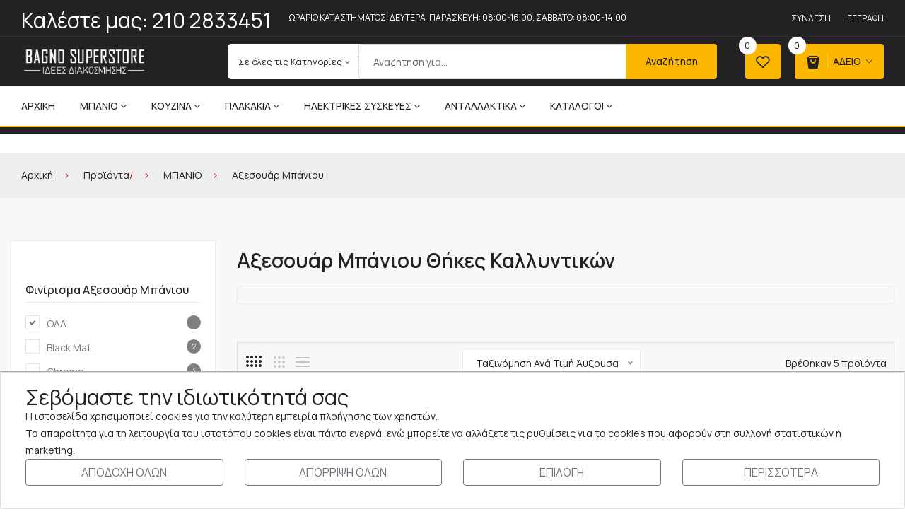

--- FILE ---
content_type: text/html; charset=UTF-8
request_url: https://www.bagno-superstore.gr/axesoyar-mpanioy-thikes-kallyntikon
body_size: 13343
content:
<!doctype html>
<html class="no-js" lang="el">

<head>
    <meta charset="utf-8">
    <meta http-equiv="x-ua-compatible" content="ie=edge">
<title>Αξεσουάρ Μπάνιου Θήκες Καλλυντικών | Bagno Superstore :: Μπάνιο, Κουζίνα, Δάπεδο</title>
    <meta charset="UTF-8" />    
    <meta content="text/html; charset=utf-8" http-equiv="Content-Type">
<META NAME="keywords" CONTENT="Αξεσουάρ Μπάνιου Θήκες Καλλυντικών, Αξεσουάρ Μπάνιου, αξεσουαρ μπανιου inox, dispenser σαπουνιου, ραφιερα μπανιου,ειδη μπανιου, εταζερα μπανιου, σαπουνοθηκη, ραφια σετ μπανιου, χαρτοθηκη μπανιου, αξεσουαρ μπανιου sanco, verdi, geesa, θηκη καλλυντικων  ,Αξεσουάρ Μπάνιου Θήκες Καλλυντικών"><META NAME="description" CONTENT="Βρείτε την μεγαλύτερη γκάμα online σε Αξεσουάρ Μπάνιου Θήκες Καλλυντικών επώνυμων οίκων στις καλύτερες τιμές με πανελλαδική διανομή από το bagno-superstore">    <meta name="viewport" content="width=device-width, initial-scale=1">
    <link rel="shortcut icon" type="image/x-icon" href="assets/img/favicon.ico">
    <link rel="stylesheet" href="assets/css/plugins.css">
<link rel="stylesheet" href="assets/css/style.css">
 	<link rel="image_src" href="https://www.bagno-superstore.gr/thpic.php?w=300&h=300&image=/img/logo.jpg" />
	<meta property="og:image"       content="https://www.bagno-superstore.gr/thpic.php?w=300&h=300&image=/img/logo.jpg"/>
	<meta property="og:title"       content="Αξεσουάρ Μπάνιου Θήκες Καλλυντικών"/>
	<meta property="og:description" content=""/>
	<meta property="og:url"         content="https://www.bagno-superstore.gr/axesoyar-mpanioy-thikes-kallyntikon"/>
	<meta property="og:site_name"   content="Bagno Superstore"/>
	<meta property="og:type"        content="website"/>   

<script type="application/ld+json">
{
  "@context": "http://schema.org",
  "@type": "Organization",
  "url": "https://www.bagno-superstore.gr",
  "name": "Bagno Superstore",
  "logo": "https://www.bagno-superstore.gr/img/logo.png",
  "email": "info@bagno-superstore.gr",
  "telephone": "+30 210 2833451",
  "contactPoint": {
    "@type": "ContactPoint",
    "telephone": "+30 210 2833451",
    "contactType": "Customer service"
  },
  "address": {
	"@type":"PostalAddress",
	"streetAddress": "Τατοΐου 3",
	"addressLocality": "Μεταμόρφωση",
	"addressRegion": "Αττική",
	"postalCode": "14451",
	"addressCountry": "Ελλάδα"
  },
  "sameAs" : [ "https://www.facebook.com/bagnosuperstore"] 
}
</script> 
<script type="application/ld+json">
{
  "@context": "http://schema.org",
  "@type": "WebSite",
  "url": "https://www.bagno-superstore.gr",
"potentialAction": {
    	"@type": "SearchAction",
        "target": "https://www.bagno-superstore.gr/search.php?searchfor={srch_str}",
        "query-input": "required name=srch_str"
}
}
</script>

<script type="application/ld+json">
{
  "@context": "http://schema.org",
  "@type": "BreadcrumbList",
  "itemListElement": [{
    "@type": "ListItem",
    "position": 1,
    "item": {
      "@id": "https://bagno-superstore.gr/banio",
      "name": "ΜΠΑΝΙΟ"    }
  },
	{
    "@type": "ListItem",
    "position": 2,
    "item": {
      "@id": "https://bagno-superstore.gr/axesoyar-mpanioy",
      "name": "Αξεσουάρ Μπάνιου"    }
  },
	{
    "@type": "ListItem",
    "position": 3,
    "item": {
      "@id": "https://bagno-superstore.gr/prodcat.php?cat=133",
      "name": "Αξεσουάρ Μπάνιου Θήκες Καλλυντικών"    }
  }]
}
</script>     
</head>

<body>
<div class="off_canvars_overlay"> </div>
<div class="offcanvas_menu">
  <div class="container">
    <div class="row">
      <div class="col-12">
        <div class="canvas_open"> <a href="javascript:void(0)"><i class="ion-navicon"></i></a> </div>
        <div class="offcanvas_menu_wrapper">
          <div class="canvas_close"> <a href="javascript:void(0)"><i class="ion-android-close"></i></a> </div>
          <div class="call_support">
            <p><i class="icon-phone-call" aria-hidden="true"></i> <span style="color:#fff; font-size:30px;">Καλέστε μας: <a href="tel:2102833451" style="color:#fff;">210 2833451</a></span></p>
          </div>
          <div class="header_top_links">
            <ul>
                            <li><a href="login">Σύνδεση</a></li>
                            <li><a href="register">Εγγραφή</a></li>
  
            </ul>
          </div>
          <div class="search_container">
            <form action="search.php" method="post">
              <div class="hover_category">
                <select class="select_option" name="catid" id="categori1">
                  <option selected value="0">Σε όλες τις Κατηγορίες</option>
                                    <option value="6">ΜΠΑΝΙΟ</option>
                                    <option value="7">ΚΟΥΖΙΝΑ</option>
                                    <option value="90">ΠΛΑΚΑΚΙΑ</option>
                                    <option value="104">ΗΛΕΚΤΡΙΚΕΣ ΣΥΣΚΕΥΕΣ</option>
                                    <option value="163">ΑΝΤΑΛΛΑΚΤΙΚΑ</option>
                                    <option value="272">ΚΑΤΑΛΟΓΟΙ</option>
                                  </select>
              </div>
              <div class="search_box">
                <input placeholder="Αναζήτηση για..." type="text" name="searchfor">
                <button type="submit">Αναζήτηση</button>
              </div>
            </form>
          </div>
          <div id="menu" class="text-left ">
            <ul class="offcanvas_main_menu">
                            <li class="menu-item-has-children"> <a href="banio">ΜΠΑΝΙΟ</a>
                                <ul class="sub-menu">
                                    <li class="menu-item-has-children"> <a href="ntoyzieres-mpanioy">Ντουζιέρες Μπάνιου</a>
                                        <ul class="sub-menu">
                                            <li><a href="ntoyzieres-mpanioy-apo-xyto-marmaro">Ντουζιέρες Μπάνιου Από Χυτό Μάρμαρο</a></li>
                                            <li><a href="ntoyzieres-mpanioy-porselanis">Ντουζιέρες Μπάνιου Πορσελάνης</a></li>
                                            <li><a href="ntoyzieres-mpanioy-akrylikes">Ντουζιέρες Μπάνιου Ακρυλικές</a></li>
                                          </ul>
                                      </li>
                                    <li class="menu-item-has-children"> <a href="eidi-ygieinis">Είδη υγιεινής</a>
                                        <ul class="sub-menu">
                                            <li><a href="lekanes-toyaletas">Λεκάνες Τουαλέτας</a></li>
                                            <li><a href="kazanakia-entoichizomena">Καζανάκια Εντοιχιζόμενα</a></li>
                                            <li><a href="plaketes-energopoiisis">Πλακέτες Ενεργοποίησης</a></li>
                                            <li><a href="mpinte-mpanioy">Μπιντέ Μπάνιου</a></li>
                                            <li><a href="niptires-mpanioy">Nιπτήρες Μπάνιου</a></li>
                                            <li><a href="oyritiria-toyrkikoy-typoy-">Ουρητήρια-Τούρκικου τύπου </a></li>
                                            <li><a href="valvides-eidi-sifonismoy-apocheteysis">Βαλβίδες - Είδη σιφωνισμού Αποχέτευσης</a></li>
                                            <li><a href="stoixeia-stereosis-toixoy-eidon-ygieinis-">Στοιχεία Στερέωσης Τοίχου Ειδών Υγιεινής </a></li>
                                          </ul>
                                      </li>
                                    <li class="menu-item-has-children"> <a href="kampines-mpanioy">Καμπίνες Μπάνιου</a>
                                        <ul class="sub-menu">
                                            <li><a href="kampines-ntoyzieras">Καμπίνες Ντουζιέρας</a></li>
                                            <li><a href="kampines-mpanieras">Καμπίνες Μπανιέρας</a></li>
                                          </ul>
                                      </li>
                                    <li class="menu-item-has-children"> <a href="mpanieres">Μπανιέρες Μπάνιου</a>
                                      </li>
                                    <li class="menu-item-has-children"> <a href="mpataries-mpanioy">Μπαταρίες Μπάνιου</a>
                                        <ul class="sub-menu">
                                            <li><a href="mpataries-niptira">Μπαταρίες Νιπτήρα</a></li>
                                            <li><a href="mpataries-loytroy">Μπαταρίες Λουτρού</a></li>
                                            <li><a href="mpataries-ntoyzieras">Μπαταρίες Ντουζιέρας</a></li>
                                            <li><a href="mpataries-mpinte">Μπαταρίες Μπιντέ</a></li>
                                            <li><a href="meiktes-entoichismoy-ntoys">Μίκτες Εντοιχισμού Ντους</a></li>
                                            <li><a href="flush">Flush</a></li>
                                            <li><a href="axesoyar-ntoys">Αξεσουάρ Ντους</a></li>
                                          </ul>
                                      </li>
                                    <li class="menu-item-has-children"> <a href="epipla-mpanioy">Έπιπλα Μπάνιου</a>
                                        <ul class="sub-menu">
                                            <li><a href="epipla-mpanioy-40-59-cm">Έπιπλα Μπάνιου 40-59 cm</a></li>
                                            <li><a href="epipla-mpanioy-60-79-cm">Έπιπλα Μπάνιου 60-79 cm</a></li>
                                            <li><a href="epipla-mpanioy-80-99-cm">Έπιπλα Μπάνιου 80-99 cm</a></li>
                                            <li><a href="epipla-mpanioy-100-120-cm">Έπιπλα Μπάνιου 100-120 cm</a></li>
                                            <li><a href="epipla-mpanioy-121-200-cm">Έπιπλα Μπάνιου 121-200 cm</a></li>
                                            <li><a href="epipla-mpanioy-stiles-ermaria">Έπιπλα Μπάνιου Στήλες - Ερμάρια</a></li>
                                          </ul>
                                      </li>
                                    <li class="menu-item-has-children"> <a href="axesoyar-mpanioy">Αξεσουάρ Μπάνιου</a>
                                        <ul class="sub-menu">
                                            <li><a href="agkistra-mpanioy">Άγκιστρα Μπάνιου</a></li>
                                            <li><a href="diafora-axesoyar-mpanioy">Διάφορα Αξεσουάρ Μπάνιου</a></li>
                                            <li><a href="etazeres-mpanioy">Εταζέρες Μπάνιου</a></li>
                                            <li><a href="axesoyar-mpanioy-thikes-kallyntikon">Αξεσουάρ Μπάνιου Θήκες Καλλυντικών</a></li>
                                            <li><a href="krikoi-mpanioy">Κρίκοι Μπάνιου</a></li>
                                            <li><a href="axesoyar-mpanioy-laves">Αξεσουάρ Μπάνιου Λαβές</a></li>
                                            <li><a href="ntispenser-mpanioy">Ντισπένσερ Μπάνιου</a></li>
                                            <li><a href="petsetokremastres-mpanioy-thermenomenes">Πετσετοκρεμάστρες Μπάνιου Θερμενόμενες</a></li>
                                            <li><a href="petsetothikes-mpanioy">Πετσετοθήκες Μπάνιου</a></li>
                                            <li><a href="pigkal-mpanioy">Πιγκάλ  Μπάνιου</a></li>
                                            <li><a href="potirothikes-mpanioy">Ποτηροθήκες Μπάνιου</a></li>
                                            <li><a href="axesoyar-mpanioy-rafieres">Αξεσουάρ Μπάνιου Ραφιέρες</a></li>
                                            <li><a href="sapoynothikes">Σαπουνοθήκες</a></li>
                                            <li><a href="spoggothikes-mpanioy">Σπογγοθήκες Μπάνιου</a></li>
                                            <li><a href="chartodocheia-mpanioy">Χαρτοδοχεία Μπάνιου</a></li>
                                            <li><a href="chartothikes-mpanioy">Χαρτοθήκες Μπάνιου</a></li>
                                            <li><a href="epaggelmatikes-chartothikes">Επαγγελματικές χαρτοθήκες</a></li>
                                          </ul>
                                      </li>
                                    <li class="menu-item-has-children"> <a href="systimata-ydromasaz">Συστήματα Υδρομασάζ</a>
                                        <ul class="sub-menu">
                                            <li><a href="mpanieres-me-systima-ydromasaz">Μπανιέρες με Σύστημα Υδρομασάζ</a></li>
                                            <li><a href="stiles-ntoys-ydromasaz">Στήλες ντους υδρομασάζ</a></li>
                                            <li><a href="mpataries-ntoys-me-kolona">Μπαταρίες Ντους Με Κολώνα</a></li>
                                          </ul>
                                      </li>
                                    <li class="menu-item-has-children"> <a href="kathreptes-mpanioy-fotistika">Καθρέπτες Μπάνιου - Φωτιστικά</a>
                                      </li>
                                    <li class="menu-item-has-children"> <a href="mpanio-a-m-e-a">Μπάνιο A.M.E.A</a>
                                      </li>
                                    <li class="menu-item-has-children"> <a href="aytomatismoi-mpanioy">Αυτοματισμοί Μπάνιου</a>
                                      </li>
                                  </ul>
                              </li>
                            <li class="menu-item-has-children"> <a href="kouzina">ΚΟΥΖΙΝΑ</a>
                                <ul class="sub-menu">
                                    <li class="menu-item-has-children"> <a href="prodcats.php?cat=12">Νεροχύτες Κουζίνας</a>
                                        <ul class="sub-menu">
                                            <li><a href="anoxeidotoi-nerochytes-koyzinas">Ανοξείδωτοι Νεροχύτες Κουζίνας</a></li>
                                            <li><a href="granitenioi-nerochytes-koyzinas">Γρανιτένιοι Νεροχύτες Κουζίνας</a></li>
                                            <li><a href="synthetikoi-nerochytes-graniti">Συνθετικοί Νεροχύτες Γρανίτη</a></li>
                                            <li><a href="prodcat.php?cat=135">Νεροχύτες Πορσελάνης</a></li>
                                          </ul>
                                      </li>
                                    <li class="menu-item-has-children"> <a href="prodcats.php?cat=13">Μπαταρίες Κουζίνας</a>
                                        <ul class="sub-menu">
                                            <li><a href="prodcat.php?cat=144">Μπαταρίες Κουζίνας Πάγκου</a></li>
                                            <li><a href="prodcat.php?cat=145">Μπαταρίες Κουζίνας με Αποσπώμενο Ντους</a></li>
                                            <li><a href="mpataries-koyzinas-toichoy">Μπαταρίες Κουζίνας Τοίχου</a></li>
                                          </ul>
                                      </li>
                                    <li class="menu-item-has-children"> <a href="exoplismos-koyzinas">Εξοπλισμός Κουζίνας</a>
                                        <ul class="sub-menu">
                                            <li><a href="prodcat.php?cat=161">Αξεσουάρ κουζίνας</a></li>
                                            <li><a href="kadoi-aporrimaton-koyzinas">Κάδοι απορριμάτων Κουζίνας</a></li>
                                            <li><a href="skoypidofagoi">Σκουπιδοφάγοι</a></li>
                                            <li><a href="systimata-filtrarismatos-neroy">Συστήματα φιλτραρίσματος Νερού</a></li>
                                          </ul>
                                      </li>
                                    <li class="menu-item-has-children"> <a href="epipla-koyzinas">Έπιπλα Κουζίνας</a>
                                      </li>
                                  </ul>
                              </li>
                            <li class="menu-item-has-children"> <a href="plakakia">ΠΛΑΚΑΚΙΑ</a>
                                <ul class="sub-menu">
                                    <li class="menu-item-has-children"> <a href="prodcat.php?cat=192">Πλακάκια Τοίχου</a>
                                      </li>
                                    <li class="menu-item-has-children"> <a href="prodcat.php?cat=101">Πλακάκια Δαπέδου</a>
                                      </li>
                                    <li class="menu-item-has-children"> <a href="prodcat.php?cat=193">Πλακάκια Τύπου Ξύλου</a>
                                      </li>
                                    <li class="menu-item-has-children"> <a href="plakakia-ependysis-toixoy">Πλακάκια Επένδυσης Τοίχου</a>
                                      </li>
                                    <li class="menu-item-has-children"> <a href="prodcat.php?cat=93">Πλακάκια κουζίνας</a>
                                      </li>
                                    <li class="menu-item-has-children"> <a href="prodcat.php?cat=92">Πλακάκια μπάνιου</a>
                                      </li>
                                    <li class="menu-item-has-children"> <a href="psifides">Ψηφίδες</a>
                                      </li>
                                    <li class="menu-item-has-children"> <a href="armostokoi">Αρμόστοκοι</a>
                                      </li>
                                    <li class="menu-item-has-children"> <a href="kolles-plakidion">Κόλλες Πλακιδίων</a>
                                      </li>
                                    <li class="menu-item-has-children"> <a href="prodcat.php?cat=70">Προσφορές Πλακάκια</a>
                                      </li>
                                  </ul>
                              </li>
                            <li class="menu-item-has-children"> <a href="ilektrikes-syskeyes">ΗΛΕΚΤΡΙΚΕΣ ΣΥΣΚΕΥΕΣ</a>
                                <ul class="sub-menu">
                                    <li class="menu-item-has-children"> <a href="ilektrikes-syskeyes-koyzinas">Ηλεκτρικές Συσκευές Κουζίνας</a>
                                        <ul class="sub-menu">
                                            <li><a href="prodcats.php?cat=99">Απορροφητήρες Κουζίνας</a></li>
                                            <li><a href="esties-aerioy">Εστίες Αερίου</a></li>
                                            <li><a href="prodcat.php?cat=196">Επαγωγικές Εστίες</a></li>
                                            <li><a href="ilektrikes-koyzines">Ηλεκτρικές Κουζίνες</a></li>
                                            <li><a href="foyrnoi-koyzinas">Φούρνοι Κουζίνας</a></li>
                                            <li><a href="plyntiria-piaton">Πλυντήρια Πιάτων</a></li>
                                          </ul>
                                      </li>
                                    <li class="menu-item-has-children"> <a href="klimatismos">Κλιματισμός</a>
                                      </li>
                                    <li class="menu-item-has-children"> <a href="prodcats.php?cat=202">Ψυγεία</a>
                                        <ul class="sub-menu">
                                            <li><a href="prodcat.php?cat=203">Ψυγειοκαταψύκτες Ελεύθεροι</a></li>
                                          </ul>
                                      </li>
                                  </ul>
                              </li>
                            <li class="menu-item-has-children"> <a href="adallaktika">ΑΝΤΑΛΛΑΚΤΙΚΑ</a>
                                <ul class="sub-menu">
                                    <li class="menu-item-has-children"> <a href="antallaktika-gia-kazanakia">Ανταλλακτικά για Καζανάκια</a>
                                      </li>
                                    <li class="menu-item-has-children"> <a href="prodcat.php?cat=162">Ανταλλακτικά Ειδών Υγιεινής</a>
                                      </li>
                                    <li class="menu-item-has-children"> <a href="prodcats.php?cat=198">Ανταλλακτικά Μπαταριών</a>
                                        <ul class="sub-menu">
                                            <li><a href="michanismoi-cheiristiria-">Μηχανισμοί - Χειριστήρια </a></li>
                                          </ul>
                                      </li>
                                  </ul>
                              </li>
                            <li class="menu-item-has-children"> <a href="katalogoi">ΚΑΤΑΛΟΓΟΙ</a>
                                <ul class="sub-menu">
                                    <li class="menu-item-has-children"> <a href="https://www.bagno-superstore.gr/uplds/Strantza%20Poster.pdf">Strantza by VERDI</a>
                                      </li>
                                    <li class="menu-item-has-children"> <a href="https://www.bagno-superstore.gr/uplds/aksesouar-mpaniou.pdf">Αξεσουάρ Μπάνιου</a>
                                      </li>
                                    <li class="menu-item-has-children"> <a href="https://www.bagno-superstore.gr/uplds/SANCO_CATALOGUE_2022.pdf">Sanco</a>
                                      </li>
                                    <li class="menu-item-has-children"> <a href="https://www.bagno-superstore.gr/uplds/tiles_catalog2022_5_95_c.pdf">Πλακίδια 2022 2023</a>
                                      </li>
                                    <li class="menu-item-has-children"> <a href="https://www.bagno-superstore.gr/uplds/Tiles%202023_Catalog.pdf">Πλακίδια 2023</a>
                                      </li>
                                    <li class="menu-item-has-children"> <a href="https://www.bagno-superstore.gr/uplds/DROP-ELEGANCE-CATALOG-2021.pdf">Drop Elegance</a>
                                      </li>
                                    <li class="menu-item-has-children"> <a href="https://www.bagno-superstore.gr/uplds/DROP-PRESTIGE-CATALOG-2021.pdf">Drop Prestige</a>
                                      </li>
                                    <li class="menu-item-has-children"> <a href="https://www.bagno-superstore.gr/uplds/DROP_SUPREME_COLLECTION_2019_Low.pdf">Supreme by Drop</a>
                                      </li>
                                    <li class="menu-item-has-children"> <a href="https://www.bagno-superstore.gr/uplds/DROP_FIRST-PRICE_2022.pdf">Drop First Price 2022</a>
                                      </li>
                                  </ul>
                              </li>
                          </ul>
          </div>
        </div>
      </div>
    </div>
  </div>
</div>
    <header>
        <div class="main_header main_h_four color_three">
            <div class="header_top">
               <div class="container">
                    <div class="row align-items-center">
                        <div class="col-lg-9 col-md-9">
<div style="float: left; color:#fff; font-size:30px; margin-right: 25px;padding-top: 6px;">Καλέστε μας: <a href="tel:2102833451" style="color:#fff; font-size:30px;">210 2833451</a></div> <div style="float: left;color:#fff; font-size: 12px;line-height: 12px;
padding-top: 8px;">ΩΡΑΡΙΟ ΚΑΤΑΣΤΗΜΑΤΟΣ: ΔΕΥΤΕΡΑ-ΠΑΡΑΣΚΕΥΗ: 08:00-16:00, ΣΑΒΒΑΤΟ:  08:00-14:00<br>
</div>
                        </div>
                        <div class="col-lg-3 col-md-3">
                            <div class="header_top_links text-right">
                                <ul>
                            <li><a href="login">Σύνδεση</a></li>
                            <li><a href="register">Εγγραφή</a></li>
                                 </ul>
                            </div>   
                        </div>
                    </div>
                </div>
            </div>

            <div class="header_middle">
                <div class="container">
                    <div class="row align-items-center">
                        <div class="col-lg-2 col-md-4 col-sm-4 col-4">
                            <div class="logo">
                                <a href="./"><img src="assets/img/logo/logo.png" alt=""></a>
                            </div>
                        </div>
                        <div class="col-lg-10 col-md-6 col-sm-6 col-6">
                            <div class="header_right_box">
                                <div class="search_container">
                                    <form action="search.php" method="post">
                                       <div class="hover_category">
                                            <select class="select_option" name="select" id="categori2">
                  <option selected value="0">Σε όλες τις Κατηγορίες</option>
                                    <option value="6">ΜΠΑΝΙΟ</option>
                                    <option value="7">ΚΟΥΖΙΝΑ</option>
                                    <option value="90">ΠΛΑΚΑΚΙΑ</option>
                                    <option value="104">ΗΛΕΚΤΡΙΚΕΣ ΣΥΣΚΕΥΕΣ</option>
                                    <option value="163">ΑΝΤΑΛΛΑΚΤΙΚΑ</option>
                                    <option value="272">ΚΑΤΑΛΟΓΟΙ</option>
                                      </select>                        
                                       </div>
                                        <div class="search_box">
                                            <input placeholder="Αναζήτηση για..." name="searchfor" id="searchfor" type="text">
                                            <button type="submit">Αναζήτηση</button> 
                                        </div>
                                    </form>
                                </div>
                                <div class="header_configure_area">
                                    <div class="header_wishlist">
                                        <a href="wishlist"><i class="icon-heart"></i>
                                            <span class="wishlist_count" id="mywishlist">0</span>
                                        </a>
                                    </div>
                                    <div class="mini_cart_wrapper" id="smcart">
                                        <a href="javascript:void(0)">
                                            <i class="icon-shopping-bag2"></i>
                                            <span class="cart_price" id="totprice">ΑΔΕΙΟ <i class="ion-ios-arrow-down"></i></span>
                                            <span class="cart_count" id="totquant">0</span>
                                        </a>
                                        <div class="mini_cart" id="minicart">
                                            <div class="mini_cart_inner">
                                                <div class="cart_close">
                                                    <div class="cart_text">
                                                        <h3>Καλάθι Αγορών</h3>
                                                    </div>
                                                    <div class="mini_cart_close">
                                                        <a href="javascript:void(0)"><i class="icon-x"></i></a>
                                                    </div>
                                                </div>
                                            <div class="mini_cart_footer">Το καλάθι αγορών σας είναι άδειο</div>
                                                
                                        </div>                                    </div>
                                </div>
                            </div>
                        </div>
                    </div>
                </div>
            </div>

            <div class="header_bottom h_bottom_four sticky-header">
                <div class="container">
                    <div class="row align-items-center">
                        <div class="col-lg-12">
                            <div class="main_menu menu_four menu_position text-left"> 
                                <nav>  
                                    <ul>
                                        <li><a href="./">Αρχική</a></li>
                                        

                                        <li><a href="banio">ΜΠΑΝΙΟ<i class="fa fa-angle-down"></i></a>
                                            <ul class="sub_menu pages">
                                                                  <li><a href="ntoyzieres-mpanioy">Ντουζιέρες Μπάνιου</a></li>
                                                <li><a href="eidi-ygieinis">Είδη υγιεινής</a></li>
                                                <li><a href="kampines-mpanioy">Καμπίνες Μπάνιου</a></li>
                                                <li><a href="mpanieres">Μπανιέρες Μπάνιου</a></li>
                                                <li><a href="mpataries-mpanioy">Μπαταρίες Μπάνιου</a></li>
                                                <li><a href="epipla-mpanioy">Έπιπλα Μπάνιου</a></li>
                                                <li><a href="axesoyar-mpanioy">Αξεσουάρ Μπάνιου</a></li>
                                                <li><a href="systimata-ydromasaz">Συστήματα Υδρομασάζ</a></li>
                                                <li><a href="kathreptes-mpanioy-fotistika">Καθρέπτες Μπάνιου - Φωτιστικά</a></li>
                                                <li><a href="mpanio-a-m-e-a">Μπάνιο A.M.E.A</a></li>
                                                <li><a href="aytomatismoi-mpanioy">Αυτοματισμοί Μπάνιου</a></li>
                                            </ul>
                                        </li>
                                        

                                        <li><a href="kouzina">ΚΟΥΖΙΝΑ<i class="fa fa-angle-down"></i></a>
                                            <ul class="sub_menu pages">
                                                                  <li><a href="prodcats.php?cat=12">Νεροχύτες Κουζίνας</a></li>
                                                <li><a href="prodcats.php?cat=13">Μπαταρίες Κουζίνας</a></li>
                                                <li><a href="exoplismos-koyzinas">Εξοπλισμός Κουζίνας</a></li>
                                                <li><a href="epipla-koyzinas">Έπιπλα Κουζίνας</a></li>
                                            </ul>
                                        </li>
                                        

                                        <li><a href="plakakia">ΠΛΑΚΑΚΙΑ<i class="fa fa-angle-down"></i></a>
                                            <ul class="sub_menu pages">
                                                                  <li><a href="prodcat.php?cat=192">Πλακάκια Τοίχου</a></li>
                                                <li><a href="prodcat.php?cat=101">Πλακάκια Δαπέδου</a></li>
                                                <li><a href="prodcat.php?cat=193">Πλακάκια Τύπου Ξύλου</a></li>
                                                <li><a href="plakakia-ependysis-toixoy">Πλακάκια Επένδυσης Τοίχου</a></li>
                                                <li><a href="prodcat.php?cat=93">Πλακάκια κουζίνας</a></li>
                                                <li><a href="prodcat.php?cat=92">Πλακάκια μπάνιου</a></li>
                                                <li><a href="psifides">Ψηφίδες</a></li>
                                                <li><a href="armostokoi">Αρμόστοκοι</a></li>
                                                <li><a href="kolles-plakidion">Κόλλες Πλακιδίων</a></li>
                                                <li><a href="prodcat.php?cat=70">Προσφορές Πλακάκια</a></li>
                                            </ul>
                                        </li>
                                        

                                        <li><a href="ilektrikes-syskeyes">ΗΛΕΚΤΡΙΚΕΣ ΣΥΣΚΕΥΕΣ<i class="fa fa-angle-down"></i></a>
                                            <ul class="sub_menu pages">
                                                                  <li><a href="ilektrikes-syskeyes-koyzinas">Ηλεκτρικές Συσκευές Κουζίνας</a></li>
                                                <li><a href="klimatismos">Κλιματισμός</a></li>
                                                <li><a href="prodcats.php?cat=202">Ψυγεία</a></li>
                                            </ul>
                                        </li>
                                        

                                        <li><a href="adallaktika">ΑΝΤΑΛΛΑΚΤΙΚΑ<i class="fa fa-angle-down"></i></a>
                                            <ul class="sub_menu pages">
                                                                  <li><a href="antallaktika-gia-kazanakia">Ανταλλακτικά για Καζανάκια</a></li>
                                                <li><a href="prodcat.php?cat=162">Ανταλλακτικά Ειδών Υγιεινής</a></li>
                                                <li><a href="prodcats.php?cat=198">Ανταλλακτικά Μπαταριών</a></li>
                                            </ul>
                                        </li>
                                        

                                        <li><a href="katalogoi">ΚΑΤΑΛΟΓΟΙ<i class="fa fa-angle-down"></i></a>
                                            <ul class="sub_menu pages">
                                                                  <li><a href="https://www.bagno-superstore.gr/uplds/Strantza%20Poster.pdf">Strantza by VERDI</a></li>
                                                <li><a href="https://www.bagno-superstore.gr/uplds/aksesouar-mpaniou.pdf">Αξεσουάρ Μπάνιου</a></li>
                                                <li><a href="https://www.bagno-superstore.gr/uplds/SANCO_CATALOGUE_2022.pdf">Sanco</a></li>
                                                <li><a href="https://www.bagno-superstore.gr/uplds/tiles_catalog2022_5_95_c.pdf">Πλακίδια 2022 2023</a></li>
                                                <li><a href="https://www.bagno-superstore.gr/uplds/Tiles%202023_Catalog.pdf">Πλακίδια 2023</a></li>
                                                <li><a href="https://www.bagno-superstore.gr/uplds/DROP-ELEGANCE-CATALOG-2021.pdf">Drop Elegance</a></li>
                                                <li><a href="https://www.bagno-superstore.gr/uplds/DROP-PRESTIGE-CATALOG-2021.pdf">Drop Prestige</a></li>
                                                <li><a href="https://www.bagno-superstore.gr/uplds/DROP_SUPREME_COLLECTION_2019_Low.pdf">Supreme by Drop</a></li>
                                                <li><a href="https://www.bagno-superstore.gr/uplds/DROP_FIRST-PRICE_2022.pdf">Drop First Price 2022</a></li>
                                            </ul>
                                        </li>
                                        
                                    </ul>  
                                </nav> 
                            </div>
                        </div>
                    </div>
                </div>
            </div>
            <!--header bottom end-->
        </div> 
    </header>
<div class="top_tags_area">
  <div class="container">
    <div class="row">
      <div class="col-12">
        <div class="tags_content">
			</div>
      </div>
    </div>
  </div>
</div><div class="breadcrumbs_area">
        <div class="container">   
            <div class="row">
                <div class="col-12">
                    <div class="breadcrumb_content">
                        <ul>
                            <li><a href="./">Αρχική</a></li>
                           <li><a href="proionta">Προϊόντα</a>/</li>
                                
								<li><a href="banio">ΜΠΑΝΙΟ</a></li>
                                
								<li><a href="axesoyar-mpanioy">Αξεσουάρ Μπάνιου</a></li>
                            
                        </ul>
                    </div>
                </div>
            </div>
        </div>         
    </div>
<div class="shop_area">
  <div class="container-fluid">
    <div class="row">     
      <div class="col-lg-3 col-md-12">
        <aside class="sidebar_widget">
          
              
              				  
				<div class="widget_list widget_categories" style="margin-top: 40px;">
                    <h3 style="text-transform: none;">Φινίρισμα Αξεσουάρ Μπάνιου</h3>
                    <div class="filter-sub-area">
                                    <div class="size-checkbox">
                                        <form action="#">
                                            <ul class="list-attr">
<li><a href="javascript:void(0)" name="cmp" value="0" class="active" onClick="window.location='prodcat.php?cat=133&hmany=0&comp=&flt22900a=1&flt22895a=1&ctype='"  title="" style="color:#777;">ΟΛΑ<span></span></a> </li>	                        
                         
							<li><a href="javascript:void(0)" name="cmp22900" id="cmp22900" value="22900"  onClick="window.location='prodcat.php?cat=133&hmany=0&comp=&ctype=&flt22900=1'" style="color:#777; text-transform: none;" >Black Mat <span>2</span></a> </li>
                         
							<li><a href="javascript:void(0)" name="cmp22895" id="cmp22895" value="22895"  onClick="window.location='prodcat.php?cat=133&hmany=0&comp=&ctype=&flt22895=1'" style="color:#777; text-transform: none;" >Chrome <span>3</span></a> </li>
                                             </ul>
                                        </form>
                                    </div>
                                </div>	
                    </div>
			          </div>

        </aside>
<div class="col-lg-9 col-md-12">
        <h1>Αξεσουάρ Μπάνιου Θήκες Καλλυντικών</h1>      
          
        <div class="shop_banner_area mb-30">
          <div class="row">
            <div class="col-12">
              <div class="shop_banner_thumb"> <img src="" alt=""> </div>
              <div><p><br></p></div>
            </div>
          </div>
        </div>
  
           
        <div class="shop_toolbar_wrapper">
          <div class="shop_toolbar_btn">
            <button data-role="grid_4" type="button"  class="active btn-grid-4" data-toggle="tooltip" title="4"></button>
            <button data-role="grid_3" type="button" class=" btn-grid-3" data-toggle="tooltip" title="3"></button>
            <button data-role="grid_list" type="button"  class="btn-list" data-toggle="tooltip" title="Λίστα"></button>
          </div>
          <div class=" niceselect_option">
            <form class="select_option" action="#">
              <select name="orderby" id="short" onChange="MM_jumpMenu('parent',this,0)">
                <option value="prodcat.php?cat=133&hmany=0&comp=&ord=1" selected>Ταξινόμηση Ανά Τιμή Άυξουσα</option>
                <option value="prodcat.php?cat=133&hmany=0&comp=&ord=2" >Ταξινόμηση Ανά Τιμή Φθίνουσα</option>
                <option value="prodcat.php?cat=133&hmany=0&comp=&ord=3" >Ταξινόμηση Αλφαβητικά</option>
                <option value="prodcat.php?cat=133&hmany=0&comp=&ord=4" >Ταξινόμηση Ανά Νέο Προϊόν</option>
              </select>
            </form>
          </div>
          <div class="page_amount">
            <p>Βρέθηκαν 5</span> προϊόντα</p>
          </div>
        </div>
        <div class="row shop_wrapper">
            
          <div class="col-lg-3 col-md-4 col-12 ">
                <article class="single_product">
                    <figure>
                      <div class="product_thumb"> <a class="primary_img" href="thiki-kallydikon-goniaki-sanco-a3-008"><img src="/thpicvx.php?w=500&h=500&image=/uplds/17572_products_00008_800.jpg" alt="ΘΗΚΗ ΚΑΛΛΥΝΤΙΚΩΝ ΓΩΝΙΑΚΗ SANCO A3-008"></a>                          
                        <div class="label_product"> <span class="label_sale">-15%</span> </div>
                        <div class="quick_button"> <a class="iframe-link" data-toggle="modal" href="showprod_sm.php?id=8372" data-fancybox-type="iframe"><i class="icon-eye"></i></a> </div>
                      </div>
                      <div class="product_content">
                        <div class="product_content_inner">
                            
                          <h4 class="product_name"><a href="thiki-kallydikon-goniaki-sanco-a3-008">ΘΗΚΗ ΚΑΛΛΥΝΤΙΚΩΝ ΓΩΝΙΑΚΗ SANCO A3-008</a></h4>
                          <div class="price_box"> <span class="old_price">50.00&euro;</span> <span class="current_price">42.50&euro;</span> </div>
                        </div>
                        <div class="action_links">
                          <ul>
<li class="add_to_cart"><a href="javascript:void(0);" onClick="cart_addq(8372, 1)" title="Προσθήκη στο Καλάθι">Αγορά</a></li>                             <li class="wishlist"><a href="javascript:void(0);" onClick="wishlist_add(8372, 1)"  title="Προσθήκη στα Αγαπημένα"><i class="icon-heart"></i></a></li>
                            <li class="compare"><a href="javascript:void(0);" onClick="compare_add(8372)" title="Προσθήκη στα προς Σύγκριση"><i class="icon-rotate-cw"></i></a></li>
                          </ul>
                        </div>
                      </div>
                    </figure>
                  </article>          </div>
            
          <div class="col-lg-3 col-md-4 col-12 ">
                <article class="single_product">
                    <figure>
                      <div class="product_thumb"> <a class="primary_img" href="parallilogrammi-dipli-thiki-sanco-a3-00004-chrome"><img src="/thpicvx.php?w=500&h=500&image=/uplds/prod_00004_A03_980.jpg" alt="ΠΑΡΑΛΛΗΛΟΓΡΑΜΜΗ ΔΙΠΛΗ ΘΗΚΗ SANCO A3-00004 Chrome"></a> <a class="secondary_img" href="parallilogrammi-dipli-thiki-sanco-a3-00004-chrome"><img src="/thpicvx.php?w=500&h=500&image=/uplds/draw_00004_A03.jpg" alt="ΠΑΡΑΛΛΗΛΟΓΡΑΜΜΗ ΔΙΠΛΗ ΘΗΚΗ SANCO A3-00004 Chrome"></a>                          
                        <div class="label_product"> <span class="label_sale">-15%</span> </div>
                        <div class="quick_button"> <a class="iframe-link" data-toggle="modal" href="showprod_sm.php?id=8376" data-fancybox-type="iframe"><i class="icon-eye"></i></a> </div>
                      </div>
                      <div class="product_content">
                        <div class="product_content_inner">
                            
                          <h4 class="product_name"><a href="parallilogrammi-dipli-thiki-sanco-a3-00004-chrome">ΠΑΡΑΛΛΗΛΟΓΡΑΜΜΗ ΔΙΠΛΗ ΘΗΚΗ SANCO A3-00004 Chrome</a></h4>
                          <div class="price_box"> <span class="old_price">100.00&euro;</span> <span class="current_price">85.00&euro;</span> </div>
                        </div>
                        <div class="action_links">
                          <ul>
<li class="add_to_cart"><a href="javascript:void(0);" onClick="cart_addq(8376, 1)" title="Προσθήκη στο Καλάθι">Αγορά</a></li>                             <li class="wishlist"><a href="javascript:void(0);" onClick="wishlist_add(8376, 1)"  title="Προσθήκη στα Αγαπημένα"><i class="icon-heart"></i></a></li>
                            <li class="compare"><a href="javascript:void(0);" onClick="compare_add(8376)" title="Προσθήκη στα προς Σύγκριση"><i class="icon-rotate-cw"></i></a></li>
                          </ul>
                        </div>
                      </div>
                    </figure>
                  </article>          </div>
            
          <div class="col-lg-3 col-md-4 col-12 ">
                <article class="single_product">
                    <figure>
                      <div class="product_thumb"> <a class="primary_img" href="goniaki-thiki-dipli-sanco-a3-00009-chrome"><img src="/thpicvx.php?w=500&h=500&image=/uplds/prod_00009_A03_980.jpg" alt="ΓΩΝΙΑΚΗ ΘΗΚΗ ΔΙΠΛΗ SANCO A3-00009 Chrome"></a> <a class="secondary_img" href="goniaki-thiki-dipli-sanco-a3-00009-chrome"><img src="/thpicvx.php?w=500&h=500&image=/uplds/draw_00009.jpg" alt="ΓΩΝΙΑΚΗ ΘΗΚΗ ΔΙΠΛΗ SANCO A3-00009 Chrome"></a>                          
                        <div class="label_product"> <span class="label_sale">-15%</span> </div>
                        <div class="quick_button"> <a class="iframe-link" data-toggle="modal" href="showprod_sm.php?id=8373" data-fancybox-type="iframe"><i class="icon-eye"></i></a> </div>
                      </div>
                      <div class="product_content">
                        <div class="product_content_inner">
                            
                          <h4 class="product_name"><a href="goniaki-thiki-dipli-sanco-a3-00009-chrome">ΓΩΝΙΑΚΗ ΘΗΚΗ ΔΙΠΛΗ SANCO A3-00009 Chrome</a></h4>
                          <div class="price_box"> <span class="old_price">100.00&euro;</span> <span class="current_price">85.00&euro;</span> </div>
                        </div>
                        <div class="action_links">
                          <ul>
<li class="add_to_cart"><a href="javascript:void(0);" onClick="cart_addq(8373, 1)" title="Προσθήκη στο Καλάθι">Αγορά</a></li>                             <li class="wishlist"><a href="javascript:void(0);" onClick="wishlist_add(8373, 1)"  title="Προσθήκη στα Αγαπημένα"><i class="icon-heart"></i></a></li>
                            <li class="compare"><a href="javascript:void(0);" onClick="compare_add(8373)" title="Προσθήκη στα προς Σύγκριση"><i class="icon-rotate-cw"></i></a></li>
                          </ul>
                        </div>
                      </div>
                    </figure>
                  </article>          </div>
            
          <div class="col-lg-3 col-md-4 col-12 ">
                <article class="single_product">
                    <figure>
                      <div class="product_thumb"> <a class="primary_img" href="parallilogrammi-dipli-thiki-sanco-00004-m116-black-mat"><img src="/thpicvx.php?w=500&h=500&image=/uplds/prod_00004_M116_980.jpg" alt="ΠΑΡΑΛΛΗΛΟΓΡΑΜΜΗ ΔΙΠΛΗ ΘΗΚΗ SANCO 00004-M116 Black Mat"></a> <a class="secondary_img" href="parallilogrammi-dipli-thiki-sanco-00004-m116-black-mat"><img src="/thpicvx.php?w=500&h=500&image=/uplds/draw_00004_A03.jpg" alt="ΠΑΡΑΛΛΗΛΟΓΡΑΜΜΗ ΔΙΠΛΗ ΘΗΚΗ SANCO 00004-M116 Black Mat"></a>                          
                        <div class="label_product"> <span class="label_sale">-11%</span> </div>
                        <div class="quick_button"> <a class="iframe-link" data-toggle="modal" href="showprod_sm.php?id=20373" data-fancybox-type="iframe"><i class="icon-eye"></i></a> </div>
                      </div>
                      <div class="product_content">
                        <div class="product_content_inner">
                            
                          <h4 class="product_name"><a href="parallilogrammi-dipli-thiki-sanco-00004-m116-black-mat">ΠΑΡΑΛΛΗΛΟΓΡΑΜΜΗ ΔΙΠΛΗ ΘΗΚΗ SANCO 00004-M116 Black Mat</a></h4>
                          <div class="price_box"> <span class="old_price">120.00&euro;</span> <span class="current_price">106.30&euro;</span> </div>
                        </div>
                        <div class="action_links">
                          <ul>
<li class="add_to_cart"><a href="javascript:void(0);" onClick="cart_addq(20373, 1)" title="Προσθήκη στο Καλάθι">Αγορά</a></li>                             <li class="wishlist"><a href="javascript:void(0);" onClick="wishlist_add(20373, 1)"  title="Προσθήκη στα Αγαπημένα"><i class="icon-heart"></i></a></li>
                            <li class="compare"><a href="javascript:void(0);" onClick="compare_add(20373)" title="Προσθήκη στα προς Σύγκριση"><i class="icon-rotate-cw"></i></a></li>
                          </ul>
                        </div>
                      </div>
                    </figure>
                  </article>          </div>
            
          <div class="col-lg-3 col-md-4 col-12 ">
                <article class="single_product">
                    <figure>
                      <div class="product_thumb"> <a class="primary_img" href="goniaki-thiki-dipli-sanco-00009-m116-black-mat"><img src="/thpicvx.php?w=500&h=500&image=/uplds/prod_00009_M116_980.jpg" alt="ΓΩΝΙΑΚΗ ΘΗΚΗ ΔΙΠΛΗ SANCO 00009-M116 Black Mat"></a> <a class="secondary_img" href="goniaki-thiki-dipli-sanco-00009-m116-black-mat"><img src="/thpicvx.php?w=500&h=500&image=/uplds/draw_00009.jpg" alt="ΓΩΝΙΑΚΗ ΘΗΚΗ ΔΙΠΛΗ SANCO 00009-M116 Black Mat"></a>                          
                        <div class="label_product"> <span class="label_sale">-11%</span> </div>
                        <div class="quick_button"> <a class="iframe-link" data-toggle="modal" href="showprod_sm.php?id=20385" data-fancybox-type="iframe"><i class="icon-eye"></i></a> </div>
                      </div>
                      <div class="product_content">
                        <div class="product_content_inner">
                            
                          <h4 class="product_name"><a href="goniaki-thiki-dipli-sanco-00009-m116-black-mat">ΓΩΝΙΑΚΗ ΘΗΚΗ ΔΙΠΛΗ SANCO 00009-M116 Black Mat</a></h4>
                          <div class="price_box"> <span class="old_price">120.00&euro;</span> <span class="current_price">106.30&euro;</span> </div>
                        </div>
                        <div class="action_links">
                          <ul>
<li class="add_to_cart"><a href="javascript:void(0);" onClick="cart_addq(20385, 1)" title="Προσθήκη στο Καλάθι">Αγορά</a></li>                             <li class="wishlist"><a href="javascript:void(0);" onClick="wishlist_add(20385, 1)"  title="Προσθήκη στα Αγαπημένα"><i class="icon-heart"></i></a></li>
                            <li class="compare"><a href="javascript:void(0);" onClick="compare_add(20385)" title="Προσθήκη στα προς Σύγκριση"><i class="icon-rotate-cw"></i></a></li>
                          </ul>
                        </div>
                      </div>
                    </figure>
                  </article>          </div>
        </div>
      
      </div>	
    </div>
  </div>
</div>
<div class="brand_area">
  <div class="container-fluid">
    <div class="col-12">
      <div class="brand_container owl-carousel ">
          
        <div class="brand_list">
          <div class="single_brand"> <a href="prodcomp.php?comp=12742"><img src="/thpicaz.php?w=122&h=80&image=/uplds/almar_logo_new.jpg" alt="ALMAR"></a> </div>
 
          <div class="single_brand"> <a href="prodcomp.php?comp=10087"><img src="/thpicaz.php?w=122&h=80&image=/uplds/29113_logo inox.JPG" alt="APELL"></a> </div>
            
        </div>
          
        <div class="brand_list">
          <div class="single_brand"> <a href="prodcomp.php?comp=9096"><img src="/thpicaz.php?w=122&h=80&image=/uplds/19880_logo.jpg" alt="Aquarelle"></a> </div>
 
          <div class="single_brand"> <a href="prodcomp.php?comp=13500"><img src="/thpicaz.php?w=122&h=80&image=/uplds/31510_logoarmandoVicario.JPG" alt="Armando Vicario"></a> </div>
            
        </div>
          
        <div class="brand_list">
          <div class="single_brand"> <a href="prodcomp.php?comp=11028"><img src="/thpicaz.php?w=122&h=80&image=/uplds/24723_axis logo.jpg" alt="AXIS"></a> </div>
 
          <div class="single_brand"> <a href="prodcomp.php?comp=10469"><img src="/thpicaz.php?w=122&h=80&image=/uplds/logobagnoSuper aa-1.jpg" alt="Bagno-Superstore"></a> </div>
            
        </div>
          
        <div class="brand_list">
          <div class="single_brand"> <a href="prodcomp.php?comp=14107"><img src="/thpicaz.php?w=122&h=80&image=/uplds/logobfp aa.jpg" alt="BFP AT"></a> </div>
 
          <div class="single_brand"> <a href="prodcomp.php?comp=13912"><img src="/thpicaz.php?w=122&h=80&image=/uplds/biancoC_logo.jpg" alt="BIANCO Ceramica"></a> </div>
            
        </div>
          
        <div class="brand_list">
          <div class="single_brand"> <a href="prodcomp.php?comp=7872"><img src="/thpicaz.php?w=122&h=80&image=/uplds/16989_images.jpg" alt="BLANCO"></a> </div>
 
          <div class="single_brand"> <a href="prodcomp.php?comp=12668"><img src="/thpicaz.php?w=122&h=80&image=/uplds/29321_bocchi logo.JPG" alt="BOCCHI"></a> </div>
            
        </div>
          
        <div class="brand_list">
          <div class="single_brand"> <a href="prodcomp.php?comp=9680"><img src="/thpicaz.php?w=122&h=80&image=/uplds/21738_BUGNATESE_logo.jpg" alt="Bugnatese"></a> </div>
 
          <div class="single_brand"> <a href="prodcomp.php?comp=8932"><img src="/thpicaz.php?w=122&h=80&image=/uplds/19177_Logo_small_CarronBath.jpg" alt="Carron Bathrooms"></a> </div>
            
        </div>
          
        <div class="brand_list">
          <div class="single_brand"> <a href="prodcomp.php?comp=12694"><img src="/thpicaz.php?w=122&h=80&image=/uplds/29380_cgs logo.JPG" alt="CGS"></a> </div>
 
          <div class="single_brand"> <a href="prodcomp.php?comp=9899"><img src="/thpicaz.php?w=122&h=80&image=/uplds/22209_colosseum logo.jpg" alt="COLOSSEUM bath"></a> </div>
            
        </div>
          
        <div class="brand_list">
          <div class="single_brand"> <a href="prodcomp.php?comp=8635"><img src="/thpicaz.php?w=122&h=80&image=/uplds/30278_devon logo.JPG" alt="DEVON"></a> </div>
 
          <div class="single_brand"> <a href="prodcomp.php?comp=13725"><img src="/thpicaz.php?w=122&h=80&image=/uplds/32102_dolce vita_logo.JPG" alt="DOLCE Vita"></a> </div>
            
        </div>
          
        <div class="brand_list">
          <div class="single_brand"> <a href="prodcomp.php?comp=8629"><img src="/thpicaz.php?w=122&h=80&image=/uplds/18305_logonew1 drop.jpg" alt="DROP"></a> </div>
 
          <div class="single_brand"> <a href="prodcomp.php?comp=7818"><img src="/thpicaz.php?w=122&h=80&image=/uplds/duralit_logo.jpg" alt="Duralit"></a> </div>
            
        </div>
          
        <div class="brand_list">
          <div class="single_brand"> <a href="prodcomp.php?comp=9036"><img src="/thpicaz.php?w=122&h=80&image=/uplds/19683_eurorama.jpg" alt="Eurorama"></a> </div>
 
          <div class="single_brand"> <a href="prodcomp.php?comp=10146"><img src="/thpicaz.php?w=122&h=80&image=/uplds/22664_logo.JPG" alt="EXCEL"></a> </div>
            
        </div>
          
        <div class="brand_list">
          <div class="single_brand"> <a href="prodcomp.php?comp=18068"><img src="/thpicaz.php?w=122&h=80&image=/uplds/ferro_logo.jpg" alt="FERRO"></a> </div>
 
          <div class="single_brand"> <a href="prodcomp.php?comp=14277"><img src="/thpicaz.php?w=122&h=80&image=/uplds/fortinox_logo.jpg" alt="FORTinox"></a> </div>
            
        </div>
          
        <div class="brand_list">
          <div class="single_brand"> <a href="prodcomp.php?comp=22010"><img src="/thpicaz.php?w=122&h=80&image=/uplds/fossil_logo-0.jpg" alt="Fossil"></a> </div>
 
          <div class="single_brand"> <a href="prodcomp.php?comp=16"><img src="/thpicaz.php?w=122&h=80&image=/uplds/16579_franke.jpg" alt="FRANKE"></a> </div>
            
        </div>
          
        <div class="brand_list">
          <div class="single_brand"> <a href="prodcomp.php?comp=29"><img src="/thpicaz.php?w=122&h=80&image=/uplds/16601_galassia.jpg" alt="GALASSIA"></a> </div>
 
          <div class="single_brand"> <a href="prodcomp.php?comp=8632"><img src="/thpicaz.php?w=122&h=80&image=/uplds/18310_geberit_logo.jpg" alt="GEBERIT"></a> </div>
            
        </div>
          
        <div class="brand_list">
          <div class="single_brand"> <a href="prodcomp.php?comp=10904"><img src="/thpicaz.php?w=122&h=80&image=/uplds/24436_logo_geesa_retina.jpg" alt="Geesa"></a> </div>
 
          <div class="single_brand"> <a href="prodcomp.php?comp=7144"><img src="/thpicaz.php?w=122&h=80&image=/uplds/16577_gloria.jpg" alt="GLORIA"></a> </div>
            
        </div>
          
        <div class="brand_list">
          <div class="single_brand"> <a href="prodcomp.php?comp=14"><img src="/thpicaz.php?w=122&h=80&image=/uplds/18_grohe.jpg" alt="GROHE"></a> </div>
 
          <div class="single_brand"> <a href="prodcomp.php?comp=31"><img src="/thpicaz.php?w=122&h=80&image=/uplds/16599_gsi.jpg" alt="GSI"></a> </div>
            
        </div>
          
        <div class="brand_list">
          <div class="single_brand"> <a href="prodcomp.php?comp=14797"><img src="/thpicaz.php?w=122&h=80&image=/uplds/logo_howat.jpg" alt="HOWAT"></a> </div>
 
          <div class="single_brand"> <a href="prodcomp.php?comp=7874"><img src="/thpicaz.php?w=122&h=80&image=/uplds/16941_2.jpg" alt="HUIDA"></a> </div>
            
        </div>
          
        <div class="brand_list">
          <div class="single_brand"> <a href="prodcomp.php?comp=13716"><img src="/thpicaz.php?w=122&h=80&image=/uplds/32059_icos logo.JPG" alt="Icos Shower"></a> </div>
 
          <div class="single_brand"> <a href="prodcomp.php?comp=8711"><img src="/thpicaz.php?w=122&h=80&image=/uplds/18511_logo1.jpg" alt="Impact"></a> </div>
            
        </div>
          
        <div class="brand_list">
          <div class="single_brand"> <a href="prodcomp.php?comp=7899"><img src="/thpicaz.php?w=122&h=80&image=/uplds/29748_karag logo new.jpg" alt="KARAG"></a> </div>
 
          <div class="single_brand"> <a href="prodcomp.php?comp=22807"><img src="/thpicaz.php?w=122&h=80&image=/uplds/kerakoll_logo.jpg" alt="KERAKOLL"></a> </div>
            
        </div>
          
        <div class="brand_list">
          <div class="single_brand"> <a href="prodcomp.php?comp=18604"><img src="/thpicaz.php?w=122&h=80&image=/uplds/kerasan_logo.jpg" alt="KERASAN"></a> </div>
 
          <div class="single_brand"> <a href="prodcomp.php?comp=18607"><img src="/thpicaz.php?w=122&h=80&image=/uplds/klp_logoF.jpg" alt="KLP"></a> </div>
            
        </div>
          
        <div class="brand_list">
          <div class="single_brand"> <a href="prodcomp.php?comp=15103"><img src="/thpicaz.php?w=122&h=80&image=/uplds/korting_logo.jpg" alt="Körting"></a> </div>
 
          <div class="single_brand"> <a href="prodcomp.php?comp=39"><img src="/thpicaz.php?w=122&h=80&image=/uplds/31799_logo_latorre_aa.jpg" alt="LA TORRE"></a> </div>
            
        </div>
          
        <div class="brand_list">
          <div class="single_brand"> <a href="prodcomp.php?comp=12921"><img src="/thpicaz.php?w=122&h=80&image=/uplds/29903_langberger logo.jpg" alt="Langberger"></a> </div>
 
          <div class="single_brand"> <a href="prodcomp.php?comp=12848"><img src="/thpicaz.php?w=122&h=80&image=/uplds/29791_logo LBPLAST.jpg" alt="LB Plast"></a> </div>
            
        </div>
          
        <div class="brand_list">
          <div class="single_brand"> <a href="prodcomp.php?comp=21365"><img src="/thpicaz.php?w=122&h=80&image=/uplds/luminor_logo-0.jpg" alt="Luminor"></a> </div>
 
          <div class="single_brand"> <a href="prodcomp.php?comp=10158"><img src="/thpicaz.php?w=122&h=80&image=/uplds/22687_MACART logo.jpg" alt="MACART"></a> </div>
            
        </div>
          
        <div class="brand_list">
          <div class="single_brand"> <a href="prodcomp.php?comp=12044"><img src="/thpicaz.php?w=122&h=80&image=/uplds/27581_martinbathroom_logo_graa.jpg" alt="MARTIN BATHROOM"></a> </div>
 
          <div class="single_brand"> <a href="prodcomp.php?comp=10054"><img src="/thpicaz.php?w=122&h=80&image=/uplds/22494_mcalpine-brand aa.jpg" alt="McAlpine"></a> </div>
            
        </div>
          
        <div class="brand_list">
          <div class="single_brand"> <a href="prodcomp.php?comp=13429"><img src="/thpicaz.php?w=122&h=80&image=/uplds/31291_moon logo.JPG" alt="Moon Shower"></a> </div>
 
          <div class="single_brand"> <a href="prodcomp.php?comp=22938"><img src="/thpicaz.php?w=122&h=80&image=/uplds/logo_performa.jpg" alt="PERFORMA "></a> </div>
            
        </div>
          
        <div class="brand_list">
          <div class="single_brand"> <a href="prodcomp.php?comp=7639"><img src="/thpicaz.php?w=122&h=80&image=/uplds/16566_Ponte-Giulio.jpg" alt="PONTE GIULIO"></a> </div>
 
          <div class="single_brand"> <a href="prodcomp.php?comp=7621"><img src="/thpicaz.php?w=122&h=80&image=/uplds/29226_probagnxlogo aa.jpg" alt="PRO BAGNO"></a> </div>
            
        </div>
          
        <div class="brand_list">
          <div class="single_brand"> <a href="prodcomp.php?comp=40"><img src="/thpicaz.php?w=122&h=80&image=/uplds/16585_pyramis.jpg" alt="PYRAMIS"></a> </div>
 
          <div class="single_brand"> <a href="prodcomp.php?comp=8031"><img src="/thpicaz.php?w=122&h=80&image=/uplds/25077_sanco logo.jpg" alt="SANCO"></a> </div>
            
        </div>
          
        <div class="brand_list">
          <div class="single_brand"> <a href="prodcomp.php?comp=1728"><img src="/thpicaz.php?w=122&h=80&image=/uplds/16576_sanitec.jpg" alt="SANITEC"></a> </div>
 
          <div class="single_brand"> <a href="prodcomp.php?comp=13330"><img src="/thpicaz.php?w=122&h=80&image=/uplds/31023_logoscarabeon2 AA.jpg" alt="SCARABEO"></a> </div>
            
        </div>
          
        <div class="brand_list">
          <div class="single_brand"> <a href="prodcomp.php?comp=41"><img src="/thpicaz.php?w=122&h=80&image=/uplds/schock_logo.jpg" alt="SCHOCK"></a> </div>
 
          <div class="single_brand"> <a href="prodcomp.php?comp=18107"><img src="/thpicaz.php?w=122&h=80&image=/uplds/sealskin_logo.jpg" alt="Sealskin"></a> </div>
            
        </div>
          
        <div class="brand_list">
          <div class="single_brand"> <a href="prodcomp.php?comp=7311"><img src="/thpicaz.php?w=122&h=80&image=/uplds/serel_logo aa.jpg" alt="Serel"></a> </div>
 
          <div class="single_brand"> <a href="prodcomp.php?comp=7318"><img src="/thpicaz.php?w=122&h=80&image=/uplds/16571_Sirene.jpg" alt="SIRENE"></a> </div>
            
        </div>
          
        <div class="brand_list">
          <div class="single_brand"> <a href="prodcomp.php?comp=9244"><img src="/thpicaz.php?w=122&h=80&image=/uplds/30486_starlet logo20.JPG" alt="Starlet"></a> </div>
 
          <div class="single_brand"> <a href="prodcomp.php?comp=8841"><img src="/thpicaz.php?w=122&h=80&image=/uplds/21720_teorema-Logo.jpg" alt="Teorema"></a> </div>
            
        </div>
          
        <div class="brand_list">
          <div class="single_brand"> <a href="prodcomp.php?comp=23363"><img src="/thpicaz.php?w=122&h=80&image=/uplds/logo1_thermo.jpg" alt="THERMO"></a> </div>
 
          <div class="single_brand"> <a href="prodcomp.php?comp=13984"><img src="/thpicaz.php?w=122&h=80&image=/uplds/uspa_logo-0.JPG" alt="USPA"></a> </div>
            
        </div>
          
        <div class="brand_list">
          <div class="single_brand"> <a href="prodcomp.php?comp=9985"><img src="/thpicaz.php?w=122&h=80&image=/uplds/RGB_Logo_Green_new-3.jpg" alt="VERDI"></a> </div>
 
          <div class="single_brand"> <a href="prodcomp.php?comp=22000"><img src="/thpicaz.php?w=122&h=80&image=/uplds/voss_logo_flat-0.jpg" alt="Voss"></a> </div>
            
        </div>
          
        <div class="brand_list">
          <div class="single_brand"> <a href="prodcomp.php?comp=13589"><img src="/thpicaz.php?w=122&h=80&image=/uplds/31790_wirquin logo.jpg" alt="wirquin"></a> </div>
 
          <div class="single_brand"> <a href="prodcomp.php?comp=21155"><img src="/thpicaz.php?w=122&h=80&image=/uplds/wisa_logo-0.jpg" alt="WISA"></a> </div>
            
        </div>
          
        <div class="brand_list">
          <div class="single_brand"> <a href="prodcomp.php?comp=10418"><img src="/thpicaz.php?w=122&h=80&image=/uplds/23428_Kolossos aa.jpg" alt="ΚΟΛΟΣΣΟΣ"></a> </div>
 
          <div class="single_brand"> <a href="prodcomp.php?comp=7525"><img src="/thpicaz.php?w=122&h=80&image=/uplds/16569_savvopoulos.jpg" alt="ΣΑΒΒΟΠΟΥΛΟΣ ΑΕ"></a> </div>
            
        </div>
      </div>
    </div>
  </div>
</div>
<div class="newsletter_area">
  <div class="container">
    <div class="newsletter_inner">
      <div class="row">
        <div class="col-lg-4 col-md-6">
          <div class="newsletter_container">
            <h3>Ακολουθήστε μας</h3>
            <p>Ακολουθήστε μας στα Social Media για να είσαστε πάντα ενημερωμένοι.</p>
            <div class="footer_social">
              <ul>
                <li><a class="facebook" href="https://www.facebook.com/bagnosuperstore" target="_blank"><i class="icon-facebook"></i></a></li>
                  
              </ul>
            </div>
          </div>
        </div>
        <div class="col-lg-4 col-md-6">
          <div class="newsletter_container">
            <h3>Βρείτε μας</h3>
            <p>Βρείτε μας στο Skroutz</p>
             <div id="sa-badge-embedded-plugin"></div>
          </div>
        </div>
        <div class="col-lg-4 col-md-7">
          <div class="newsletter_container col_3">
            <h3>ΑΣΦΑΛΕΙΣ ΣΥΝΑΛΛΑΓΕΣ</h3>
            <p><img src="assets/img/secure1.jpg" alt="Ασφαλείς συναλλαγές με την Τράπεζα Πειραιώς"></p>
            <div class="text-center"><a href="https://paycenter.piraeusbank.gr/redirection/Content/HTML/3DSecure_el.html" target="_blank"><img src="assets/img//vbv.jpg" width="70" height="35" border="0" /></a> <a href="https://paycenter.piraeusbank.gr/redirection/Content/HTML/3DSecure_el.html" target="_blank"><img src="assets/img//sc_62x34.gif" width="62" height="34" border="0" /></a></div>
          </div>
        </div>
      </div>
    </div>
  </div>
</div>
<footer class="footer_widgets">
  <div class="shipping_area">
    <div class="container">
      <div class="shipping_inner">
        <div class="single_shipping">
          <div class="shipping_icone"> <i class="fa fa-truck" aria-hidden="true" style="font-size:50px; color:#fff;"></i> </div>
          <div class="shipping_content">
            <h4>Δωρεάν Αποστολή</h4>
            <p>για παραγγελίες άνω των 100€ εντός Αθήνας<br>(εξαιρούνται κόλλες/πλακάκια)</p>
          </div>
        </div>
		<div class="single_shipping">
          <div class="shipping_icone"> <i class="fa fa-credit-card" aria-hidden="true" style="font-size:50px; color:#fff;"></i> </div>
          <div class="shipping_content">
            <h4>3 Άτοκες Δόσεις</h4>
            <p>Για Αγορές άνω των 60 ευρώ<br>για πληρωμή με πιστωτική κάρτα</p>
          </div>
        </div>  
        <div class="single_shipping">
          <div class="shipping_icone"> <i class="fa fa-phone" aria-hidden="true" style="font-size:50px; color:#fff;"></i> </div>
          <div class="shipping_content">
            <h4>Τηλεφωνικές Παραγγελίες</h4>
            <p>Δεν είσαστε σίγουροι για το τι να επιλέξετε;<br>Καλέστε μας στο 210 2833451 για να σας βοηθήσουμε</p>
          </div>
        </div>
        <div class="single_shipping">
          <div class="shipping_icone"> <i class="fa fa-clock-o" aria-hidden="true" style="font-size:50px; color:#fff;"></i> </div>
          <div class="shipping_content">
            <h4>Ωράριο Λειτουργίας</h4>
            <p>ΔΕΥΤΕΡΑ-ΠΑΡΑΣΚΕΥΗ: 08:00-16:00<br>ΣΑΒΒΑΤΟ: 08:00-14:00</p>
          </div>
        </div>
      </div>
    </div>
  </div>
  <div class="footer_top">
    <div class="container">
      <div class="row">
        <div class="col-lg-3">
          <div class="widgets_container">
            <h3>ΣΤΟΙΧΕΙΑ ΕΠΙΚΟΙΝΩΝΙΑΣ</h3>
            <div class="footer_contact">
              <div class="footer_contact_inner">
                <div class="contact_icone"> <img src="assets/img/icon/icon-phone.png" alt=""> </div>
                <div class="contact_text">
                  <p>Καλέστε μας: <br>
                    <strong><a href="tel:210 2833451">210 2833451</a>, <a href="tel:210 2814417">210 2814417</a> </strong></p>
                </div>
              </div>
              <p>ΤΑΤΟΪΟΥ 3<br>
ΜΕΤΑΜΟΡΦΩΣΗ, 14451<br>
info@bagno-superstore.gr
</p>
<p><b>ΑΡΙΘΜΟΣ ΓΕΜΗ: 131992001000</b></p>
            </div>
          </div>
        </div>
        <div class="col-lg-9">
          <div class="footer_col_container">
            <div class="widgets_container widget_menu">
              <h3>Ποιοί Είμαστε</h3>
              <div class="footer_menu">
                <ul>
                  <li><a href="i-etairia">Η Εταιρία</a></li>
                  <li><a href="nea">Τα Νέα μας</a></li>
                  <li><a href="epikoinonia">Επικοινωνία</a></li>
                </ul>
              </div>
            </div>
            <div class="widgets_container widget_menu">
              <h3>Όροι Χρήσης & Αγορών</h3>
              <div class="footer_menu">
                <ul>
                    
                  <li><a href="genikoi-oroi-nomothetiko-plaisio">ΓΕΝΙΚΟΙ ΟΡΟΙ - ΝΟΜΟΘΕΤΙΚΟ ΠΛΑΙΣΙΟ</a></li>
                    
                  <li><a href="tropoi-pliromis">ΤΡΟΠΟΙ ΠΛΗΡΩΜΗΣ</a></li>
                    
                  <li><a href="tropoi-xreoseis-apostolis">ΤΡΟΠΟΙ-ΧΡΕΩΣΕΙΣ ΑΠΟΣΤΟΛΗΣ</a></li>
                    
                  <li><a href="article.php?id=7210">ΠΡΟΣΩΠΙΚΑ ΔΕΔΟΜΕΝΑ</a></li>
                    
                  <li><a href="article.php?id=7761">ΔΙΚΑΙΩΜΑ ΥΠΑΝΑΧΩΡΗΣΗΣ </a></li>
                    
                  <li><a href="article.php?id=7211">ΑΣΦΑΛΕΙΑ </a></li>
                    
                  <li><a href="article.php?id=7212">ΤΙΜΕΣ </a></li>
                    
                  <li><a href="article.php?id=7213">ΔΙΚΑΙΩΜΑΤΑ - COOKIES </a></li>
				  <li><a title="Ρυθμίσεις Ιδιωτικότητας" href="javascript:void(0);" onclick="showgdpr()">ΡΥΘΜΙΣΕΙΣ ΙΔΙΩΤΙΚΟΤΗΤΑΣ</a></li>
                </ul>
              </div>
            </div>
            <div class="widgets_container widget_menu">
              <h3>Ο Λογαριασμός μου</h3>
              <div class="footer_menu">
                <ul>
                    
                  <li><a href="login">Σύνδεση</a></li>
                  <li><a href="register">Εγγραφή</a></li>
                    
                  <li><a href="basket">Καλάθι Αγορών</a></li>
                  <li><a href="checkout">Ολοκλήρωση Αγοράς</a></li>
                  <li><a href="wishlist">Αγαπημένα</a></li>
                  <li><a href="compare">Σύγκριση</a></li>
                </ul>
              </div>
            </div>
          </div>
        </div>
      </div>
    </div>
  </div>
  <div class="footer_bottom">
    <div class="container">
      <div class="row align-items-center">
        <div class="col-lg-6 col-md-6">
          <div class="copyright_area">
            <p>Copyright &copy; 2020 <a href="#">Bagno Superstore</a> All Right Reserved.</p>
          </div>
        </div>
        <div class="col-lg-6 col-md-6">
          <div class="footer_payment text-right">Κατασκευή-Φιλοξενία: <a href="https://www.komvos.gr" target="_blank">Komvos.gr</a></div>
        </div>
      </div>
    </div>
  </div>
</footer>
<div class="gdpr" style="position: fixed; bottom: 0; background: #fff; opacity: 1;  width: 100%; z-index: 999; border-top:1px solid #aaa;">
  <div class="container-fluid" style="padding: 0 !important;">
    <div class="row">
      <div class="col-md-12">
        <div class="card">
          <div class="card-body">
            <div class="card-text">
              <div class="container-fluid">
                <div class="row">					
                  <div class="col-md-12"> 
					  <h3 style="margin-bottom: 0;">Σεβόμαστε την ιδιωτικότητά σας</h3>
					  Η ιστοσελίδα χρησιμοποιεί cookies για την καλύτερη εμπειρία πλοήγησης των χρηστών.<br>Τα απαραίτητα για τη λειτουργία του ιστοτόπου cookies είναι πάντα ενεργά, ενώ μπορείτε να αλλάξετε τις ρυθμίσεις για τα cookies που αφορούν στη συλλογή στατιστικών ή marketing.<br>
                  </div>
                  <div class="col-md-3 col-sm-6 col-6 text-center" style="padding-bottom: 12px;">
                    <form action="#" method="post">
                      <input type="hidden" name="acceptall" value="1">
                      <button type="submit" class="btn btn-outline-secondary btn-block" onclick="form.submit()" style="width: 100%;">ΑΠΟΔΟΧΗ ΟΛΩΝ</button>
                    </form>
                  </div>
                  <div class="col-md-3 col-sm-6 col-6 text-center" style="padding-bottom: 12px;">
                    <form action="#" method="post">
                      <input type="hidden" name="rejectall" value="1">
                      <button type="submit" class="btn btn-outline-secondary btn-block" onclick="form.submit()" style="width: 100%;">ΑΠΟΡΡΙΨΗ ΟΛΩΝ</button>
                    </form>
                  </div>
                  <div class="col-md-3 col-sm-6 col-6 text-center" style="padding-bottom: 12px;"> <a href="#" class="btn btn-outline-secondary btn-block" onclick="showch();" style="width: 100%;">ΕΠΙΛΟΓΗ</a></div>
                  <div class="col-md-3 col-sm-6 col-6 text-center" style="padding-bottom: 12px;"> <a href="article.php?id=7210" target="_blank" class="btn btn-outline-secondary btn-block" style="width: 100%;">ΠΕΡΙΣΣΟΤΕΡΑ</a></div>
                  <div id="selectthem" style="display: none;">
                    <form action method="post">
        <input type="hidden" name="ok1" value="1">
        <div class="col-md-12" style="background-color: #f1f1f1; padding-top:10px; padding-bottom: 10px;">
          <input type="checkbox" checked data-toggle="toggle" data-on="Επιτρέπονται"  data-off="Δεν επιτρέπονται" data-onstyle="success" data-offstyle="danger" data-style="mr-3" name="ok1x" value="1" disabled id="customSwitch1" autocomplete="off">
          <label class="col-9" for="customSwitch1" style="font-size: .8em">Αναγκαία για τη λειτουργία του site cookies - Δεν επιτρέπεται η απενεργοποίησή τους. Τα αναγκαία/απαραίτητα cookies, είναι ουσιαστικής σημασίας για την ορθή λειτουργία του ιστοτόπου, την περιήγηση σε αυτόν και την ορθή λειτουργία του ηλεκτρονικού καταστήματος</label>
        </div>
        <div class="col-md-12" style="background-color: #fafafa; padding-top:10px; padding-bottom: 10px;">
          <input type="checkbox"  data-toggle="toggle" data-on="Επιτρέπονται"  data-off="Δεν επιτρέπονται" data-onstyle="success" data-offstyle="danger" data-style="mr-3" name="ok2" value="1"  id="customSwitch2" autocomplete="off">
          <label class="col-9" for="customSwitch2" style="font-size: .8em">Cookies σχετιζόμενα με Στατιστικά - Αυτά τα cookies συλλέγουν πληροφορίες σχετικά με τον τρόπο που οι επισκέπτες χρησιμοποιούν τον ιστότοπο, για παράδειγμα, ποιες σελίδες επισκέπτονται συχνότερα και αν λαμβάνουν μηνύματα σφαλμάτων. Αυτά τα cookies συλλέγουν συγκεντρωτικές, ανώνυμες πληροφορίες που δεν ταυτοποιούν κάποιον επισκέπτη</label>
        </div>
        <div class="col-md-12" style="background-color: #f1f1f1; padding-top:10px; padding-bottom: 10px;">
            <input type="checkbox"  data-toggle="toggle" data-on="Επιτρέπονται"  data-off="Δεν επιτρέπονται" data-onstyle="success" data-offstyle="danger" data-style="mr-3" name="ok3" value="1"  id="customSwitch3" autocomplete="off">
            <label class="col-9" for="customSwitch3" style="font-size: .8em">Cookies σχετιζόμενα με Προώθηση - Αυτά τα cookies χρησιμοποιούνται για την παροχή περιεχομένου, που ταιριάζει περισσότερο στα ενδιαφέροντά σας. Μπορεί να χρησιμοποιηθούν για την αποστολή στοχευμένης διαφήμισης/προσφορών ή την μέτρηση αποτελεσματικότητας μιας διαφημιστικής καμπάνιας. Μπορεί να χρησιμοποιηθούν για να καθορίσουμε ποια ηλεκτρονικά κανάλια μάρκετινγκ είναι πιο αποτελεσματικά.</label>
        </div>
        <div class="text-center col-md-12">
                <button type="submit" class="btn btn-danger" style="width: 255px; text-align: center; border-radius: 0; margin:10px; font-size: .8em;">ΑΠΟΘΗΚΕΥΣΗ</button>
        </div>
      </form>
                  </div>
                </div>
              </div>
            </div>
          </div>
        </div>
      </div>
    </div>
  </div>
</div>
<script>
function showch() {      
  $( "#selectthem" ).toggle();    
}    
    </script>
<script>
$(window).on('load', function() {
$('.gdpr').show();
    });
</script>
    
<script src="assets/js/plugins.js"></script>
<script src="assets/js/main.js"></script>
<script>
	var rangeSlider = $(".price-range"),
		amount = $("#amount"),
		minPrice = rangeSlider.data('min'),
		maxPrice = rangeSlider.data('max');
	rangeSlider.slider({
		range: true,
		min: 40,
      	max: 110,
      	values: [ 40, 110 ],
		slide: function (event, ui) {
			amount.val("€" + ui.values[0] + " - €" + ui.values[1]);
		},
	  change: function( event, ui ) {
					window.location = "prodcat.php?cat=133&comp=&hmany=2000&ctype=&prf=" + Math.round(ui.values[0]) + "&prt=" + Math.round(ui.values[1]);
				}
	});
	amount.val(" €" + rangeSlider.slider("values", 0) +
		" - €" + rangeSlider.slider("values", 1));
	
</script>
</body>
</html>